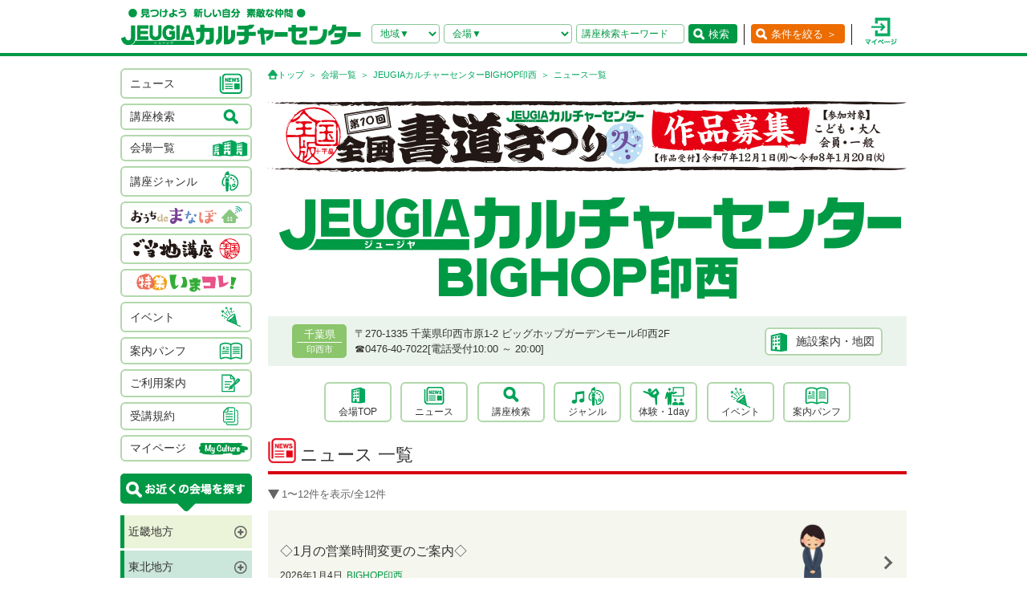

--- FILE ---
content_type: text/html; charset=UTF-8
request_url: https://culture.jeugia.co.jp/news_list_36.html?PHPSESSID=koljtovoaegssti709nhi87re5
body_size: 53655
content:
<!DOCTYPE html PUBLIC "-//W3C//DTD XHTML 1.0 Transitional//EN" "http://www.w3.org/TR/xhtml1/DTD/xhtml1-transitional.dtd">
<html xmlns="http://www.w3.org/1999/xhtml">
<head>
<meta http-equiv="Content-Type" content="text/html; charset=utf-8"/>
<!-- Google Tag Manager -->
<script>(function(w,d,s,l,i){w[l]=w[l]||[];w[l].push({'gtm.start':
new Date().getTime(),event:'gtm.js'});var f=d.getElementsByTagName(s)[0],
j=d.createElement(s),dl=l!='dataLayer'?'&l='+l:'';j.async=true;j.src=
'https://www.googletagmanager.com/gtm.js?id='+i+dl;f.parentNode.insertBefore(j,f);
})(window,document,'script','dataLayer','GTM-NBPN2GV');</script>
<!-- End Google Tag Manager -->
<title>ニュース一覧｜千葉県で習い事なら、JEUGIAカルチャーセンターBIGHOP印西（千葉県印西市）</title>
<meta name="description" content="【ニュース一覧ページ】 千葉県で習い事なら、JEUGIAカルチャーセンターBIGHOP印西（千葉県印西市）へ。アート＆クラフト・生活文化・趣味教養・ダンス・舞踊・武道・健康・美容・癒し・音楽などジャンル豊富な講座が揃っています。 趣味としても楽しみながら、真剣に取り組めることを探してみましょう。" />
<meta name="keywords" content="ニュース一覧,JEUGIAカルチャーセンターBIGHOP印西,千葉県,千葉県印西市,習い事,音楽,ダンス,資格,講座" />
<meta name="robots" content="ALL" />
<meta name="viewport" content="width=device-width, initial-scale=1.0">
<meta http-equiv="X-UA-Compatible" content="IE=EmulateIE8; IE=EmulateIE9; IE=EmulateIE10;">
<meta name="author" content="JEUGIAカルチャーセンター" />
<meta http-equiv="content-style-type" content="text/css" />
<meta http-equiv="content-script-type" content="text/javascript" />
<meta http-equiv="Pragma" content="no-cache">
<meta http-equiv="cache-control" content="no-cache, no-store">
<meta http-equiv="expires" content="-1">
<link rel="alternate" media="only screen and (max-width: 640px)" href="https://culture.jeugia.co.jp/sp/news_list_36.html?PHPSESSID=koljtovoaegssti709nhi87re5">
<link href="/renewal/css/base/reset.css" rel="stylesheet" type="text/css" media="screen" />
<link href="/css/base/ui.tabs.css" rel="stylesheet" type="text/css" media="screen" />
<link href="/renewal/css/base/main.css" rel="stylesheet" type="text/css" media="screen" />
<link href="/css/base/print.css" rel="stylesheet" type="text/css" media="print" />
<link href="/js/bxslider/jquery.bxslider.css" rel="stylesheet" type="text/css" media="screen" />
<link href="/renewal/css/hall_common.css" rel="stylesheet" type="text/css" media="screen" />
<link href="/renewal/css/news.css" rel="stylesheet" type="text/css" media="screen" />
<script src="/js/jquery.min.js" type="text/javascript"></script>
<script src="/js/pagetop.js" type="text/javascript"></script>
<script src="/js/main.js" type="text/javascript"></script>


<script type="text/javascript" src="/js/jquery-1.8.2.js"></script>
<script>
	$(function(){
		$("#genre-menu dt").on("click", function() {
			$(this).next().slideToggle();
			$(this).toggleClass("active");//追加部分
		});
	});
</script>

<script type="text/javascript" src="/js/jquery-1.8.2.js"></script>
<script src="/js/jquery.cookie.js" type="text/javascript"></script>
<script src="/js/jquery.textresizer.js" type="text/javascript"></script>
<script type="text/javascript">
var _gaq = _gaq || [];
_gaq.push(['_setAccount', 'UA-35688810-1']);
_gaq.push(['_trackPageview']);
(function() {
	var ga = document.createElement('script'); ga.type = 'text/javascript'; ga.async = true;
	ga.src = ('https:' == document.location.protocol ? 'https://ssl' : 'http://www') + '.google-analytics.com/ga.js';
	var s = document.getElementsByTagName('script')[0]; s.parentNode.insertBefore(ga, s);
})();
</script>

<script type="text/javascript">
jQuery(document).ready( function() {
  jQuery( "#textsizer a" ).textresizer({
    target: "#page",                       // 対象要素
    type: "fontSize",                        // サイズ指定方法
    sizes: [ "10px", "12px", "14px"],// フォントサイズ
    selectedIndex: 1                         // 初期表示
  });
});
</script>

<!-- ui tabs.js -->
<script type="text/javascript" src="/js/ui.core.js"></script>
<script type="text/javascript" src="/js/ui.tabs.js"></script>

<script type="text/javascript">
$(function() {
$('#ui-tab > ul').tabs({ fx: { opacity: 'toggle', duration: 'fast'  } });
});
</script>
<script src="/js/changeSearchOption.js" type="text/javascript"></script>
<script type="text/javascript">
  function print_page() {
    window.print();
  }
</script>

<!-- dropdown -->
<script type="text/javascript" src="/js/dropdown.js"></script>


<!-- renewal 追加分 -->
<script type="text/javascript">
$(function () {
  $('#js-hamburger-menu, .navigation__link, .nav__closeBtn').on('click', function () {
    $('.navigation').slideToggle(500)
    $('.hamburger-menu').toggleClass('hamburger-menu--open')
    //$('.navigation').toggleClass('navigation--open')
  });
});

/* SP検索窓 */
$(function () {
  $('#gotoSearch, .searchmodal__closeBtn').on('click', function () {
    $('#searchmodal').slideToggle(200)
    $('#gotoSearch').toggleClass('gotoSearch--open')
  });
});
/* SPで検索窓が開いている時、PCサイズにリサイズすると閉じる処理 */
$(window).on('load resize', function(){
  if ($(window).width() > 768) {
     if($('#gotoSearch').hasClass('gotoSearch--open')){
      $('#searchmodal').slideUp()
      $('#gotoSearch').removeClass('gotoSearch--open')
     }
  }
});
</script>

<script src="/js/bxslider/jquery.bxslider.min.js" type="text/javascript"></script>
<script src="/renewal/js/slider_hall.js" type="text/javascript"></script>
<script src="/js/moreBtn.js" type="text/javascript"></script>
<script>
var defaultLimit = 4;

$(document).ready(function(){
	$(".nShortTextMoreBtn").hide();
	// 表示するアイテムの最大数を設定
	var dItemCount = defaultLimit;

  // スマホのみ
　if ($(window).width() < 768) {
	$(function(){
		// 初期表示設定
		$(".nShortTextMoreBtn").hide();
		// 表示件数以下は非表示にする
		$('.nspNewsList li:nth-child(n+'+ (dItemCount + 1)  +')').addClass('is-hidden');
		$('.is-hidden').hide();

		// 表示中トータル数
		var total = $('.nspNewsList li').length;
		// 全件数が表示件数以下の場合にはもっと見るは非表示とする
		initializeMoreBtn( dItemCount, total, ".newsListSec .moreBtn.nLongTextMoreBtn" );

	})

	$(function(){
	  $(".resetMoreBtn").click(function(){
	    var target = $("#newsListTop");
	    var position = $(target).offset().top;
	    $('html,body').animate({scrollTop: position}, 300);
	    return false;
	  });
	});
  }
  
});
</script>
</head>
<body>
<!-- Google Tag Manager (noscript) -->
<noscript><iframe src=https://www.googletagmanager.com/ns.html?id=GTM-NBPN2GV
height="0" width="0" style="display:none;visibility:hidden"></iframe></noscript>
<!-- End Google Tag Manager (noscript) -->

<header id="header">
	<div class="header__inner">
		<!------------- SPメニュー --------------->
		<div class="header__menu sp">
		  <div class="hamburger-menu" id="js-hamburger-menu"><img src="/renewal/img/common/sp/h_menu_sp.png" alt="" class="menuBtn" /><img src="/renewal/img/common/sp/h_menu_close_sp.png" alt="" class="closeBtn" /></div>
		  <div class="navigation">
		    <ul class="nav">
		    	<li><a href="/news_list.html?PHPSESSID=koljtovoaegssti709nhi87re5">ニュース</a></li>
		    	<li><a href="/hall_list.html?PHPSESSID=koljtovoaegssti709nhi87re5">会場一覧</a></li>
		    	<li><a href="/lesson_searchbox.html?PHPSESSID=koljtovoaegssti709nhi87re5">講座検索</a></li>
		    	<li><a href="/lesson_genre.html?PHPSESSID=koljtovoaegssti709nhi87re5">ジャンル</a></li>
		    	<li><a href="/ouchidemanabo?PHPSESSID=koljtovoaegssti709nhi87re5">おうちdeまなぼ｜オンライン</a></li>
		    	<li><a href="/gotouchi?PHPSESSID=koljtovoaegssti709nhi87re5">ご当地講座</a></li>
		    	<li><a href="/imakore?PHPSESSID=koljtovoaegssti709nhi87re5">特集・いまコレ！</a></li>
		    	<li><a href="/event_list.html?PHPSESSID=koljtovoaegssti709nhi87re5">イベント</a></li>
		    	<li><a href="/pamphlet_list.html?PHPSESSID=koljtovoaegssti709nhi87re5">案内パンフ</a></li>
		    	<li><a href="/user_guide.html?PHPSESSID=koljtovoaegssti709nhi87re5">ご利用案内（各種）</a></li>
		    	<li><a href="/static/agreement.html?PHPSESSID=koljtovoaegssti709nhi87re5">受講規約</a></li>
		    	<li><a href="/?PHPSESSID=koljtovoaegssti709nhi87re5"><img src="/renewal/img/common/sp/h_menu_home.png" alt="" width="16" class="ico_home" />ホーム</a></li>
		    	<li class="nav__close"><a class="nav__closeBtn"><img src="/renewal/img/common/sp/h_menu_close_w_sp.png" alt="" width="25" />メニューを閉じる</a></li>
		    	<li><a href="/instructor_recruit.html?PHPSESSID=koljtovoaegssti709nhi87re5">講師募集</a></li>
		    	<li><a href="/staff_recruit.html?PHPSESSID=koljtovoaegssti709nhi87re5">求人情報</a></li>
		    </ul>
		  </div>
		</div>
		<!------------- /SPメニュー --------------->

		<h1><a href="/?PHPSESSID=koljtovoaegssti709nhi87re5"><img src="/renewal/img/common/h_logo.png" alt="見つけよう 新しい自分 素敵な仲間 JEUGIAカルチャーセンター" /></a></h1>

		<div class="header__btns">
			<!-- 検索条件（PC）-->
			<div class="search pc">
				<form action="/lesson_list.html" method="POST"><input type="hidden" name="PHPSESSID" value="koljtovoaegssti709nhi87re5" />
				    <input type="hidden" name="s_kind" value="1" />
					<div class="search__area">
						<select name="s_prefecture" id="selChgHeadPref">
		                    <option value="">地域▼</option>
    					    								                    <option value="26">京都府</option>
    								                    <option value="25">滋賀県</option>
    								                    <option value="27">大阪府</option>
    								                    <option value="28">兵庫県</option>
    								                    <option value="29">奈良県</option>
    								                    <option value="3">岩手県</option>
    								                    <option value="4">宮城県</option>
    								                    <option value="16">新潟県</option>
    								                    <option value="13">東京都</option>
    								                    <option value="14">神奈川県</option>
    								                    <option value="11">埼玉県</option>
    								                    <option value="12">千葉県</option>
    								                    <option value="23">愛知県</option>
    								                    <option value="24">三重県</option>
    								                    <option value="21">岐阜県</option>
    								                    <option value="37">香川県</option>
    								                    <option value="40">福岡県</option>
    								                    <option value="43">熊本県</option>
    								                    <option value="44">大分県</option>
    																		</select>
		                <input type="hidden" name="cate_chg_target" value="srcHeadHall" id="selChgTargetHeadPref" />
		                <input type="hidden" name="cate_chg_url" value="search_hall.html" id="selChgUrlHeadPref" />
		                <input type="hidden" name="cate_chg_param" value="36" id="selChgParamHeadPref" />
					</div>
					<div class="search__hallName">
						<select name="s_hall_name" id="srcHeadHall">
		                    <option value="">会場▼</option>
    					    																		</select>
					</div>
					<div class="search__keyword">
						<input type="text" name="s_free_word" value="" placeholder="講座検索キーワード"/>
					</div>
					<div class="search__submit">
						<button class="submitBtn" type='submit'>検索</button>
					</div>
				</form>
			</div>
			<!-- 条件を絞る（PC） -->
			<div class="detailSearch pc"><a href="https://culture.jeugia.co.jp/lesson_searchbox_36.html" class="detailSearch__btn">条件を絞る ＞</a></div>
			<!-- 検索ボタン（SP）TOPページは非表示 -->
			<div class="gotoSearch sp" id="gotoSearch" ><img src="/renewal/img/common/sp/h_searchBtn_sp.png" class="gotoMypage__btn" alt="検索" /></div>
			<!-- マイページボタン（PC/SP共通） -->
		    <div class="gotoMypage"><a href="https://myculture.jeugia.co.jp/mypage" class="gotoMypage__btn" target="_blank"><img src="/renewal/img/common/h_mypage.png" alt="マイページ" /></a></div>
		</div>
		<!--<div id="textsizer">
			<ul class="textresizer">
		   		<li><img src="/img/tit_size.gif" width="62" height="11" alt="文字サイズ" /></li>
				<li class="sm"><a href="#">小</a></li>
				<li class="mi"><a href="#">中</a></li>
				<li class="la"><a href="#">大</a></li>
			</ul>
		</div>-->

		<!-- 検索ボタン（SP）クリックで表示する吹き出し -->
		<div class="searchmodal" id="searchmodal">
					<form action="/lesson_list_36.html" method="POST"><input type="hidden" name="PHPSESSID" value="koljtovoaegssti709nhi87re5" />
						<div class="searchmodal__closeBtn"><img src="/renewal/img/common/sp/h_searchmodal_close_sp.png" alt="" width="22" ></div>
				<div class="searchmodal__title">サイト内 講座検索</div>
				<div class="searchmodal__input">
					<input type="text" name="s_free_word" placeholder="講座検索キーワードで探す" class="searchmodalInput" />
					<input type="hidden" name="s_kind" value="1" />
					<input type="image" class="submitBtn" src="/renewal/img/common/sp/h_searchmodal_search_sp.png" width="20" alt="検索">
				</div>
				<div class="searchmodal__link">
		            <a href="/lesson_searchbox.html?PHPSESSID=koljtovoaegssti709nhi87re5">
		            	<img src="/renewal/img/common/sp/h_searchmodal_arrow_sp.png" alt="" width="16" >条件を指定して講座を探す
		            </a>
        		</div>
			</form>
		</div>
	</div>
</header>


<div id="page">
<div id="contents" class="sppdb00">
	<div id="side">
		    <div class="categoryList">
				<ul>
					<li><a href="/news_list.html?PHPSESSID=koljtovoaegssti709nhi87re5"><span>ニュース</span><span><img src="/renewal/img/common/side_ico01.png" alt="" /></span></a></li>
					<li><a href="/lesson_searchbox.html?PHPSESSID=koljtovoaegssti709nhi87re5"><span>講座検索</span><span><img src="/renewal/img/common/side_ico02.png" alt="" /></span></a></li>
					<li><a href="/hall_list.html?PHPSESSID=koljtovoaegssti709nhi87re5"><span>会場一覧</span><span><img src="/renewal/img/common/side_ico03.png" alt="" /></span></a></li>
					<li><a href="/lesson_genre.html?PHPSESSID=koljtovoaegssti709nhi87re5"><span>講座ジャンル</span><span><img src="/renewal/img/common/side_ico04.png" alt="" /></span></a></li>
					<li><a href="/ouchidemanabo?PHPSESSID=koljtovoaegssti709nhi87re5"class="cat_logo"><img src="/renewal/img/common/side_logo01.png" alt="おうちdeまなぼ" /></a></li>
					<li><a href="/gotouchi?PHPSESSID=koljtovoaegssti709nhi87re5"class="cat_logo"><img src="/renewal/img/common/side_logo02.png" alt="ご当地講座" /></a></li>
					<li><a href="/imakore?PHPSESSID=koljtovoaegssti709nhi87re5"class="cat_logo"><img src="/renewal/img/common/side_logo03.png" alt="特集 いまコレ！" /></a></li>
					<li><a href="/event_list.html?PHPSESSID=koljtovoaegssti709nhi87re5"><span>イベント</span><span><img src="/renewal/img/common/side_ico05.png" alt="" /></span></a></li>
					<li><a href="/pamphlet_list.html?PHPSESSID=koljtovoaegssti709nhi87re5"><span>案内パンフ</span><span><img src="/renewal/img/common/side_ico06.png" alt="" /></span></a></li>
					<li><a href="/user_guide.html?PHPSESSID=koljtovoaegssti709nhi87re5"><span>ご利用案内</span><span><img src="/renewal/img/common/side_ico07.png" alt="" /></span></a></li>
					<li><a href="/static/agreement.html?PHPSESSID=koljtovoaegssti709nhi87re5"><span>受講規約</span><span><img src="/renewal/img/common/side_ico08.png" alt="" /></span></a></li>
					<li><a href="https://myculture.jeugia.co.jp/mypage"><span>マイページ</span><span><img src="/renewal/img/common/side_ico09.png" alt="" /></span></a></li>
				</ul>
			</div>
			
			<div class="areaList">
				<div class="areaList__title"><img src="/renewal/img/common/areaList_title.png" alt="お近くの会場を探す" /></div>
				<ul class="accordion">
    	    					<li><p class="area">近畿地方</p>
						<ul>
	        	            							<li>
								<p class="pref">京都府</p>
								<ul>
	                									<li><a href="/hall_top_1.html?PHPSESSID=koljtovoaegssti709nhi87re5" class="hall">・JEUGIAフォーラム京都御所南</a></li>
	                									<li><a href="/hall_top_3.html?PHPSESSID=koljtovoaegssti709nhi87re5" class="hall">・ファミリーカレッジ</a></li>
	                									<li><a href="/hall_top_8.html?PHPSESSID=koljtovoaegssti709nhi87re5" class="hall">・イオンモール京都五条</a></li>
	                									<li><a href="/hall_top_2.html?PHPSESSID=koljtovoaegssti709nhi87re5" class="hall">・カルチャー京都 de Basic.</a></li>
	                									<li><a href="/hall_top_5.html?PHPSESSID=koljtovoaegssti709nhi87re5" class="hall">・イオン京都洛南</a></li>
	                									<li><a href="/hall_top_6.html?PHPSESSID=koljtovoaegssti709nhi87re5" class="hall">・MOMOテラス</a></li>
	                									<li><a href="/hall_top_7.html?PHPSESSID=koljtovoaegssti709nhi87re5" class="hall">・西友山科</a></li>
	                									<li><a href="/hall_top_9.html?PHPSESSID=koljtovoaegssti709nhi87re5" class="hall">・アル・プラザ城陽</a></li>
	                									<li><a href="/hall_top_10.html?PHPSESSID=koljtovoaegssti709nhi87re5" class="hall">・イオンモール高の原</a></li>
	                									<li><a href="/hall_top_11.html?PHPSESSID=koljtovoaegssti709nhi87re5" class="hall">・アル・プラザ宇治東</a></li>
	                									<li><a href="/hall_top_68.html?PHPSESSID=koljtovoaegssti709nhi87re5" class="hall">・松井山手</a></li>
	                									<li><a href="/hall_top_70.html?PHPSESSID=koljtovoaegssti709nhi87re5" class="hall">・洛北阪急スクエア</a></li>
	                								</ul>
							</li>
	            	        	            							<li>
								<p class="pref">滋賀県</p>
								<ul>
	                									<li><a href="/hall_top_12.html?PHPSESSID=koljtovoaegssti709nhi87re5" class="hall">・くさつ平和堂</a></li>
	                									<li><a href="/hall_top_13.html?PHPSESSID=koljtovoaegssti709nhi87re5" class="hall">・大津テラス</a></li>
	                									<li><a href="/hall_top_14.html?PHPSESSID=koljtovoaegssti709nhi87re5" class="hall">・アル・プラザ瀬田</a></li>
	                									<li><a href="/hall_top_16.html?PHPSESSID=koljtovoaegssti709nhi87re5" class="hall">・イオンモール草津</a></li>
	                								</ul>
							</li>
	            	        	            							<li>
								<p class="pref">大阪府</p>
								<ul>
	                									<li><a href="/hall_top_19.html?PHPSESSID=koljtovoaegssti709nhi87re5" class="hall">・イオンモール堺北花田</a></li>
	                									<li><a href="/hall_top_20.html?PHPSESSID=koljtovoaegssti709nhi87re5" class="hall">・イオンモールりんくう泉南</a></li>
	                									<li><a href="/hall_top_21.html?PHPSESSID=koljtovoaegssti709nhi87re5" class="hall">・光明池</a></li>
	                									<li><a href="/hall_top_22.html?PHPSESSID=koljtovoaegssti709nhi87re5" class="hall">・アゼリアカルチャーカレッジ［提携会場］</a></li>
	                									<li><a href="/hall_top_17.html?PHPSESSID=koljtovoaegssti709nhi87re5" class="hall">・イオンタウン豊中緑丘</a></li>
	                									<li><a href="/hall_top_65.html?PHPSESSID=koljtovoaegssti709nhi87re5" class="hall">・堺東(仮称)</a></li>
	                								</ul>
							</li>
	            	        	            							<li>
								<p class="pref">兵庫県</p>
								<ul>
	                									<li><a href="/hall_top_24.html?PHPSESSID=koljtovoaegssti709nhi87re5" class="hall">・イオンモール伊丹昆陽</a></li>
	                									<li><a href="/hall_top_23.html?PHPSESSID=koljtovoaegssti709nhi87re5" class="hall">・ららぽーと甲子園</a></li>
	                								</ul>
							</li>
	            	        	            							<li>
								<p class="pref">奈良県</p>
								<ul>
	                									<li><a href="/hall_top_25.html?PHPSESSID=koljtovoaegssti709nhi87re5" class="hall">・イオンモール橿原</a></li>
	                								</ul>
							</li>
	            	        	            	        						</ul>
					</li>
	    		    					<li><p class="area">東北地方</p>
						<ul>
	        	            	        	            	        	            							<li>
								<p class="pref">岩手県</p>
								<ul>
	                									<li><a href="/hall_top_43.html?PHPSESSID=koljtovoaegssti709nhi87re5" class="hall">・イオンモール盛岡南</a></li>
	                								</ul>
							</li>
	            	        	            							<li>
								<p class="pref">宮城県</p>
								<ul>
	                									<li><a href="/hall_top_44.html?PHPSESSID=koljtovoaegssti709nhi87re5" class="hall">・イオンモール石巻</a></li>
	                								</ul>
							</li>
	            	        	            	        	            	        	            	        						</ul>
					</li>
	    		    					<li><p class="area">北陸・甲信越地方</p>
						<ul>
	        	            							<li>
								<p class="pref">新潟県</p>
								<ul>
	                									<li><a href="/hall_top_42.html?PHPSESSID=koljtovoaegssti709nhi87re5" class="hall">・イオンモール新潟亀田インター</a></li>
	                								</ul>
							</li>
	            	        	            	        	            	        	            	        	            	        	            	        						</ul>
					</li>
	    		    					<li><p class="area">関東地方</p>
						<ul>
	        	            							<li>
								<p class="pref">東京都</p>
								<ul>
	                									<li><a href="/hall_top_33.html?PHPSESSID=koljtovoaegssti709nhi87re5" class="hall">・多摩センター</a></li>
	                									<li><a href="/hall_top_34.html?PHPSESSID=koljtovoaegssti709nhi87re5" class="hall">・イオンモールむさし村山</a></li>
	                									<li><a href="/hall_top_63.html?PHPSESSID=koljtovoaegssti709nhi87re5" class="hall">・ららぽーと立川立飛</a></li>
	                								</ul>
							</li>
	            	        	            							<li>
								<p class="pref">神奈川県</p>
								<ul>
	                									<li><a href="/hall_top_40.html?PHPSESSID=koljtovoaegssti709nhi87re5" class="hall">・テラスモール湘南</a></li>
	                								</ul>
							</li>
	            	        	            							<li>
								<p class="pref">埼玉県</p>
								<ul>
	                									<li><a href="/hall_top_38.html?PHPSESSID=koljtovoaegssti709nhi87re5" class="hall">・イオンモール羽生</a></li>
	                									<li><a href="/hall_top_39.html?PHPSESSID=koljtovoaegssti709nhi87re5" class="hall">・イオンレイクタウン</a></li>
	                									<li><a href="/hall_top_62.html?PHPSESSID=koljtovoaegssti709nhi87re5" class="hall">・ららぽーと富士見</a></li>
	                								</ul>
							</li>
	            	        	            							<li>
								<p class="pref">千葉県</p>
								<ul>
	                									<li><a href="/hall_top_37.html?PHPSESSID=koljtovoaegssti709nhi87re5" class="hall">・イオンモール八千代緑が丘</a></li>
	                									<li><a href="/hall_top_36.html?PHPSESSID=koljtovoaegssti709nhi87re5" class="hall">・BIGHOP印西</a></li>
	                								</ul>
							</li>
	            	        	            	        	            	        	            	        						</ul>
					</li>
	    		    					<li><p class="area">東海地方</p>
						<ul>
	        	            							<li>
								<p class="pref">愛知県</p>
								<ul>
	                									<li><a href="/hall_top_26.html?PHPSESSID=koljtovoaegssti709nhi87re5" class="hall">・イオンタウン有松</a></li>
	                									<li><a href="/hall_top_29.html?PHPSESSID=koljtovoaegssti709nhi87re5" class="hall">・リソラ大府</a></li>
	                								</ul>
							</li>
	            	        	            							<li>
								<p class="pref">三重県</p>
								<ul>
	                									<li><a href="/hall_top_59.html?PHPSESSID=koljtovoaegssti709nhi87re5" class="hall">・桑名</a></li>
	                								</ul>
							</li>
	            	        	            							<li>
								<p class="pref">岐阜県</p>
								<ul>
	                									<li><a href="/hall_top_32.html?PHPSESSID=koljtovoaegssti709nhi87re5" class="hall">・アクアウォーク大垣</a></li>
	                								</ul>
							</li>
	            	        	            	        						</ul>
					</li>
	    		    		    					<li><p class="area">四国地方</p>
						<ul>
	        	            	        	            							<li>
								<p class="pref">香川県</p>
								<ul>
	                									<li><a href="/hall_top_46.html?PHPSESSID=koljtovoaegssti709nhi87re5" class="hall">・高松</a></li>
	                								</ul>
							</li>
	            	        	            	        	            	        						</ul>
					</li>
	    		    					<li><p class="area">九州地方</p>
						<ul>
	        	            							<li>
								<p class="pref">福岡県</p>
								<ul>
	                									<li><a href="/hall_top_54.html?PHPSESSID=koljtovoaegssti709nhi87re5" class="hall">・イオンモール香椎浜</a></li>
	                									<li><a href="/hall_top_55.html?PHPSESSID=koljtovoaegssti709nhi87re5" class="hall">・木の葉モール橋本</a></li>
	                									<li><a href="/hall_top_49.html?PHPSESSID=koljtovoaegssti709nhi87re5" class="hall">・イオン福岡東</a></li>
	                									<li><a href="/hall_top_52.html?PHPSESSID=koljtovoaegssti709nhi87re5" class="hall">・イオンモール八幡東</a></li>
	                									<li><a href="/hall_top_51.html?PHPSESSID=koljtovoaegssti709nhi87re5" class="hall">・サンリブシティ小倉</a></li>
	                								</ul>
							</li>
	            	        	            	        	            	        	            							<li>
								<p class="pref">熊本県</p>
								<ul>
	                									<li><a href="/hall_top_56.html?PHPSESSID=koljtovoaegssti709nhi87re5" class="hall">・イオンモール熊本</a></li>
	                								</ul>
							</li>
	            	        	            	        	            	        	            	        	            	        						</ul>
					</li>
	    					</ul>
			</div>

			<div class="mob">
				<p class="qcode"><img src="https://api.qrserver.com/v1/create-qr-code/?size=140x140&data=https%3A%2F%2Fculture.jeugia.co.jp%2Fnews_list_36.html%3FPHPSESSID%3Dkoljtovoaegssti709nhi87re5" width="108" height="108" alt="モバイル版はこちら" /></p>
				<p>QRコードをケータイのカメラで読み取って、携帯電話やスマートフォン版のページにアクセス!!いつでもどこでもチェックできます。</p>
			</div>

			<div class="infoList">
				<div class="info__btn info__btn--01"><a href="https://culture.jeugia.co.jp/instructor_recruit.html"><span><img src="/renewal/img/common/side_ico10.png" alt="" /></span><span>講師募集</a></span></div>
				<div class="info__btn info__btn--02"><a href="https://culture.jeugia.co.jp/staff_recruit.html"><span><img src="/renewal/img/common/side_ico11.png" alt="" /></span><span>求人情報</span></a></div>
			</div>

			<div class="bnrList">
				<ul>
					<li><a href="https://x.com/Jeugiaculture?t=wfCTml96x8e_wd-zadcQ4Q&s=01" target="_blank"><img src="/img/banner/pc_bnr_jeugiaculture_x.jpg" alt="JEUGIAカルチャーセンター公式『X』" /></a></li>
					<li><a href="https://www.instagram.com/jeugiaculture?igshid=MTNiYzNiMzkwZA==" target="_blank"><img src="/img/banner/pc_bnr_jeugiaculture_insta.jpg" alt="JEUGIAカルチャーセンター公式『Instagram』" /></a></li>
					<li><a href="https://www.instagram.com/jeugia_gotouchi?igshid=OGQ5ZDc2ODk2ZA==" target="_blank"><img src="/img/banner/pc_bnr_gotouchi_insta.jpg" alt="ご当地講座　公式『Instagram』" /></a></li>
					<li><a href="https://www.instagram.com/petit_culture?igshid=MTNiYzNiMzkwZA==" target="_blank"><img src="/img/banner/pc_bnr_petitcul_insta.jpg" alt="プチカル　公式『Instagram』" /></a></li>
					<li><a href="https://www.facebook.com/profile.php?id=100080285427228" target="_blank"><img src="/img/banner/pc_bnr_gotouchi_fb.jpg" alt="ご当地講座　公式『facebook』" /></a></li>
					<li><a href="https://www.jeugia.co.jp/kodomohyougen/" target="_blank"><img src="/img/banner/pc_bnr_kodomohyougen.jpg" alt="JEUGIAこども表現教室" /></a></li>
					<li><a href="https://shop.jeugia.co.jp/" target="_blank"><img src="/img/banner/pc_bnr_onlineshop.jpg" alt="JEUGIAオンラインショップ" /></a></li>
					<li><a href="https://forum.jeugia.co.jp/" target="_blank"><img src="/img/banner/pc_bnr_gosyominami.jpg" alt="JEUGIAフォーラム京都御所南" /></a></li>
					<li><a href="https://www.jeugia.co.jp/ongakuin/" target="_blank"><img src="/img/banner/pc_bnr_ongakuin.jpg" alt="京都音楽院" /></a></li>
					<li><a href="https://www.jeugia.co.jp/kicmt/" target="_blank"><img src="/img/banner/pc_bnr_ongakuryouhou.jpg" alt="京都国際音楽療法センター" /></a></li>
				</ul>
			</div>
	</div>

	<div id="area" class="newsListPage">
		<p class="pan">
			<a href="./?PHPSESSID=koljtovoaegssti709nhi87re5" class="pan__gotoTop">トップ</a>
			<a href="/hall_list.html?PHPSESSID=koljtovoaegssti709nhi87re5">会場一覧</a>
			<a href="/hall_top_36.html?PHPSESSID=koljtovoaegssti709nhi87re5">JEUGIAカルチャーセンターBIGHOP印西</a>
			ニュース一覧
		</p>

	<!-- ヘッダースライダー  -->
<div class="headerSlider pc">
    <ul class="onlyOneSlide">
        <li><a href="https://culture.jeugia.co.jp/imakore/syodoumatsuri-10th.html">
      <p class="mainSlider__img"><img src="/img/photo/pc/banner_image/w796h90/0/6916972d5dc6e.jpg" alt="" /></p>
    </a></li>
      </ul>
  </div>

			<div class="hallHeader">
			<h3 class="hallName">
				<a href="https://culture.jeugia.co.jp/hall_top_36.html">
					<img src="/img/photo/pc/hall_logo/w796h130/36/659aa2f4e340d.jpg" alt="JEUGIAカルチャーセンターBIGHOP印西" />
					<!-- ご当地講座ロゴ -->
<!--
					<img src="/renewal/img/hall/gotouchi_logo.png" alt="ご当地講座"  />
-->
				</a>
			</h3>

			<div class="hallBase pc">
				<div class="hallBase__info">
					<div class="area">
						<div class="pref">千葉県</div>
						<div class="city">印西市</div>
					</div>
					<div class="detail">
						<div class="adress">
		                    〒270-1335
		                    千葉県印西市原1-2 ビッグホップガーデンモール印西2F
		                </div>
						<div class="tel">
		                    ☎︎0476-40-7022[電話受付10:00 ～ 20:00]
		                </div>
					</div>
				</div>
				<div class="hallBase__map">
					<div class="mapBtn"><a href="hall_information_36.html?PHPSESSID=koljtovoaegssti709nhi87re5#information">施設案内・地図</a></div>
				</div>
			</div>
		</div>


			<div class="hallMenu pc">
			<ul>
				<li><a href="/hall_top_36.html?PHPSESSID=koljtovoaegssti709nhi87re5">会場TOP</a></li>
				<li><a href="/news_list_36.html?PHPSESSID=koljtovoaegssti709nhi87re5">ニュース</a></li>
				<li><a href="/lesson_searchbox_36.html?PHPSESSID=koljtovoaegssti709nhi87re5">講座検索</a></li>
				<li><a href="/lesson_genre_36.html?PHPSESSID=koljtovoaegssti709nhi87re5">ジャンル</a></li>
				<li><a href="/lesson_experience_36.html?PHPSESSID=koljtovoaegssti709nhi87re5">体験・1day</a></li>
				<li><a href="/event_list_36.html?PHPSESSID=koljtovoaegssti709nhi87re5">イベント</a></li>
				<li><a href="/pamphlet_list_36.html?PHPSESSID=koljtovoaegssti709nhi87re5">案内パンフ</a></li>
			</ul>
		</div>

	
		<a id="newsListTop"></a>
		<h3 class="pageTitle pageTitle--hall">
			<img src="/renewal/img/news/ico_news.png" alt="" class="pc" ><img src="/renewal/img/news/ico_news_w.png" alt="" class="sp" >ニュース 一覧
	
		</h3>
		
		<div class="newsListSec">
			<div class="newsList__count pc"><span class="show">1〜12件を表示</span>/全12件</div>	
			<ul class="newsList pc">
								<li class="newsItem">
										<a href="/news_detail_36-17144.html?PHPSESSID=koljtovoaegssti709nhi87re5">
											<div class="newsItem__cont">
							<div class="newsItem__title">
								◇1月の営業時間変更のご案内◇
							</div>
							<div class="newsItem__meta">
								<div class="date">2026年1月4日</div>
								<div class="hall hall--02">BIGHOP印西</div>
																							</div>
						</div>
						<div class="newsItem__img">
							<img src="/img/photo/pc/news_image1/w640h480/36/690569527aad6.png" alt="" >
						</div>
					</a>
				</li>
								<li class="newsItem">
										<a href="/news_detail_36-17868.html?PHPSESSID=koljtovoaegssti709nhi87re5">
											<div class="newsItem__cont">
							<div class="newsItem__title">
								にゃんカル～JEUGIA猫まつり～
							</div>
							<div class="newsItem__meta">
								<div class="date">2025年12月27日</div>
								<div class="hall hall--02">BIGHOP印西</div>
																							</div>
						</div>
						<div class="newsItem__img">
							<img src="/img/photo/pc/news_image1/w640h480/36/694f4d547ad38.png" alt="" >
						</div>
					</a>
				</li>
								<li class="newsItem">
										<a href="/news_detail_36-17852.html?PHPSESSID=koljtovoaegssti709nhi87re5">
											<div class="newsItem__cont">
							<div class="newsItem__title">
								運動不足解消！卓球クラブ 体験募集中！
							</div>
							<div class="newsItem__meta">
								<div class="date">2025年12月23日</div>
								<div class="hall hall--02">BIGHOP印西</div>
																							</div>
						</div>
						<div class="newsItem__img">
							<img src="/img/photo/pc/news_image1/w640h480/36/694a363ef3534.jpg" alt="" >
						</div>
					</a>
				</li>
								<li class="newsItem">
										<a href="/news_detail_36-17798.html?PHPSESSID=koljtovoaegssti709nhi87re5">
											<div class="newsItem__cont">
							<div class="newsItem__title">
								JEUGIAオンラインストア特別キャンペーンのご案内
							</div>
							<div class="newsItem__meta">
								<div class="date">2025年12月8日</div>
								<div class="hall hall--02">BIGHOP印西</div>
																							</div>
						</div>
						<div class="newsItem__img">
							<img src="/img/photo/pc/news_image1/w640h480/36/693695555af12.jpg" alt="" >
						</div>
					</a>
				</li>
								<li class="newsItem">
										<a href="/news_detail_36-15653.html?PHPSESSID=koljtovoaegssti709nhi87re5">
											<div class="newsItem__cont">
							<div class="newsItem__title">
								『NEW講座・おススメ講座』体験募集中！
							</div>
							<div class="newsItem__meta">
								<div class="date">2025年11月26日</div>
								<div class="hall hall--02">BIGHOP印西</div>
																							</div>
						</div>
						<div class="newsItem__img">
							<img src="/img/photo/pc/news_image1/w640h480/36/69269b0f88c2e.jpg" alt="" >
						</div>
					</a>
				</li>
								<li class="newsItem">
										<a href="/news_detail_36-13281.html?PHPSESSID=koljtovoaegssti709nhi87re5">
											<div class="newsItem__cont">
							<div class="newsItem__title">
								1日で取得できる！「整理収納アドバイザー2級講座」「ジュニア2級講座」のご案内
							</div>
							<div class="newsItem__meta">
								<div class="date">2025年11月19日</div>
								<div class="hall hall--02">BIGHOP印西</div>
																							</div>
						</div>
						<div class="newsItem__img">
							<img src="/img/photo/pc/news_image1/w640h480/36/6757fdd23c92e.jpg" alt="" >
						</div>
					</a>
				</li>
								<li class="newsItem">
										<a href="/news_detail_36-17516.html?PHPSESSID=koljtovoaegssti709nhi87re5">
											<div class="newsItem__cont">
							<div class="newsItem__title">
								みんなの囲碁くらぶ、始まりました！
							</div>
							<div class="newsItem__meta">
								<div class="date">2025年10月18日</div>
								<div class="hall hall--02">BIGHOP印西</div>
																							</div>
						</div>
						<div class="newsItem__img">
							<img src="/img/photo/pc/news_image1/w640h480/36/68f3141a198b5.jpg" alt="" >
						</div>
					</a>
				</li>
								<li class="newsItem">
										<a href="/news_detail_36-17412.html?PHPSESSID=koljtovoaegssti709nhi87re5">
											<div class="newsItem__cont">
							<div class="newsItem__title">
								Let’Dance★K-POP＆アイドル  ☆開講決定‼☆
							</div>
							<div class="newsItem__meta">
								<div class="date">2025年9月16日</div>
								<div class="hall hall--02">BIGHOP印西</div>
																							</div>
						</div>
						<div class="newsItem__img">
							<img src="/img/photo/pc/news_image1/w640h480/36/68c9284cee030.jpeg" alt="" >
						</div>
					</a>
				</li>
								<li class="newsItem">
										<a href="/news_detail_36-17349.html?PHPSESSID=koljtovoaegssti709nhi87re5">
											<div class="newsItem__cont">
							<div class="newsItem__title">
								秋の講座案内チラシを発行しました♪
							</div>
							<div class="newsItem__meta">
								<div class="date">2025年9月3日</div>
								<div class="hall hall--02">BIGHOP印西</div>
																							</div>
						</div>
						<div class="newsItem__img">
							<img src="/img/photo/pc/news_image1/w640h480/36/68b7906a650e1.png" alt="" >
						</div>
					</a>
				</li>
								<li class="newsItem">
										<a href="/news_detail_36-11298.html?PHPSESSID=koljtovoaegssti709nhi87re5">
											<div class="newsItem__cont">
							<div class="newsItem__title">
								《受講生の皆さまへ》「My Culture」ご登録のお願い
							</div>
							<div class="newsItem__meta">
								<div class="date">2025年6月23日</div>
								<div class="hall hall--02">BIGHOP印西</div>
																							</div>
						</div>
						<div class="newsItem__img">
							<img src="/img/photo/pc/news_image1/w640h480/36/6621d002bcf78.jpg" alt="" >
						</div>
					</a>
				</li>
								<li class="newsItem">
										<a href="/news_detail_36-15876.html?PHPSESSID=koljtovoaegssti709nhi87re5">
											<div class="newsItem__cont">
							<div class="newsItem__title">
								当教室の受講生が受賞しました！
							</div>
							<div class="newsItem__meta">
								<div class="date">2024年12月3日</div>
								<div class="hall hall--02">BIGHOP印西</div>
																							</div>
						</div>
						<div class="newsItem__img">
							<img src="/img/photo/pc/news_image1/w640h480/36/674ebe7397f1c.JPG" alt="" >
						</div>
					</a>
				</li>
								<li class="newsItem">
										<a href="/news_detail_36-14916.html?PHPSESSID=koljtovoaegssti709nhi87re5">
											<div class="newsItem__cont">
							<div class="newsItem__title">
								★シニア割★入会金が６５歳～半額♪７０歳～無料！！
							</div>
							<div class="newsItem__meta">
								<div class="date">2024年6月21日</div>
								<div class="hall hall--02">BIGHOP印西</div>
																							</div>
						</div>
						<div class="newsItem__img">
							<img src="/img/photo/pc/news_image1/w640h480/36/668f61092bc01.png" alt="" >
						</div>
					</a>
				</li>
							</ul>
			<ul class="nspNewsList sp">
								<li class="newsItem">
										<a href="/news_detail_36-17144.html?PHPSESSID=koljtovoaegssti709nhi87re5">
											<div class="newsItem__cont">
							<div class="newsItem__hall newsItem__hall--02">BIGHOP印西</div>
							<div class="newsItem__title">
								◇1月の営業時間変更のご案内◇
							</div>
							<div class="newsItem__meta">
								<div class="date">2026年1月4日</div>
																							</div>
						</div>
						<div class="newsItem__img">
							<img src="/img/photo/pc/news_image1/w640h480/36/690569527aad6.png" alt="" >
						</div>
					</a>
				</li>
								<li class="newsItem">
										<a href="/news_detail_36-17868.html?PHPSESSID=koljtovoaegssti709nhi87re5">
											<div class="newsItem__cont">
							<div class="newsItem__hall newsItem__hall--02">BIGHOP印西</div>
							<div class="newsItem__title">
								にゃんカル～JEUGIA猫まつり～
							</div>
							<div class="newsItem__meta">
								<div class="date">2025年12月27日</div>
																							</div>
						</div>
						<div class="newsItem__img">
							<img src="/img/photo/pc/news_image1/w640h480/36/694f4d547ad38.png" alt="" >
						</div>
					</a>
				</li>
								<li class="newsItem">
										<a href="/news_detail_36-17852.html?PHPSESSID=koljtovoaegssti709nhi87re5">
											<div class="newsItem__cont">
							<div class="newsItem__hall newsItem__hall--02">BIGHOP印西</div>
							<div class="newsItem__title">
								運動不足解消！卓球クラブ 体験募集中！
							</div>
							<div class="newsItem__meta">
								<div class="date">2025年12月23日</div>
																							</div>
						</div>
						<div class="newsItem__img">
							<img src="/img/photo/pc/news_image1/w640h480/36/694a363ef3534.jpg" alt="" >
						</div>
					</a>
				</li>
								<li class="newsItem">
										<a href="/news_detail_36-17798.html?PHPSESSID=koljtovoaegssti709nhi87re5">
											<div class="newsItem__cont">
							<div class="newsItem__hall newsItem__hall--02">BIGHOP印西</div>
							<div class="newsItem__title">
								JEUGIAオンラインストア特別キャンペーンのご案内
							</div>
							<div class="newsItem__meta">
								<div class="date">2025年12月8日</div>
																							</div>
						</div>
						<div class="newsItem__img">
							<img src="/img/photo/pc/news_image1/w640h480/36/693695555af12.jpg" alt="" >
						</div>
					</a>
				</li>
								<li class="newsItem">
										<a href="/news_detail_36-15653.html?PHPSESSID=koljtovoaegssti709nhi87re5">
											<div class="newsItem__cont">
							<div class="newsItem__hall newsItem__hall--02">BIGHOP印西</div>
							<div class="newsItem__title">
								『NEW講座・おススメ講座』体験募集中！
							</div>
							<div class="newsItem__meta">
								<div class="date">2025年11月26日</div>
																							</div>
						</div>
						<div class="newsItem__img">
							<img src="/img/photo/pc/news_image1/w640h480/36/69269b0f88c2e.jpg" alt="" >
						</div>
					</a>
				</li>
								<li class="newsItem">
										<a href="/news_detail_36-13281.html?PHPSESSID=koljtovoaegssti709nhi87re5">
											<div class="newsItem__cont">
							<div class="newsItem__hall newsItem__hall--02">BIGHOP印西</div>
							<div class="newsItem__title">
								1日で取得できる！「整理収納アドバイザー2級講座」「ジュニア2級講座」のご案内
							</div>
							<div class="newsItem__meta">
								<div class="date">2025年11月19日</div>
																							</div>
						</div>
						<div class="newsItem__img">
							<img src="/img/photo/pc/news_image1/w640h480/36/6757fdd23c92e.jpg" alt="" >
						</div>
					</a>
				</li>
								<li class="newsItem">
										<a href="/news_detail_36-17516.html?PHPSESSID=koljtovoaegssti709nhi87re5">
											<div class="newsItem__cont">
							<div class="newsItem__hall newsItem__hall--02">BIGHOP印西</div>
							<div class="newsItem__title">
								みんなの囲碁くらぶ、始まりました！
							</div>
							<div class="newsItem__meta">
								<div class="date">2025年10月18日</div>
																							</div>
						</div>
						<div class="newsItem__img">
							<img src="/img/photo/pc/news_image1/w640h480/36/68f3141a198b5.jpg" alt="" >
						</div>
					</a>
				</li>
								<li class="newsItem">
										<a href="/news_detail_36-17412.html?PHPSESSID=koljtovoaegssti709nhi87re5">
											<div class="newsItem__cont">
							<div class="newsItem__hall newsItem__hall--02">BIGHOP印西</div>
							<div class="newsItem__title">
								Let’Dance★K-POP＆アイドル  ☆開講決定‼☆
							</div>
							<div class="newsItem__meta">
								<div class="date">2025年9月16日</div>
																							</div>
						</div>
						<div class="newsItem__img">
							<img src="/img/photo/pc/news_image1/w640h480/36/68c9284cee030.jpeg" alt="" >
						</div>
					</a>
				</li>
								<li class="newsItem">
										<a href="/news_detail_36-17349.html?PHPSESSID=koljtovoaegssti709nhi87re5">
											<div class="newsItem__cont">
							<div class="newsItem__hall newsItem__hall--02">BIGHOP印西</div>
							<div class="newsItem__title">
								秋の講座案内チラシを発行しました♪
							</div>
							<div class="newsItem__meta">
								<div class="date">2025年9月3日</div>
																							</div>
						</div>
						<div class="newsItem__img">
							<img src="/img/photo/pc/news_image1/w640h480/36/68b7906a650e1.png" alt="" >
						</div>
					</a>
				</li>
								<li class="newsItem">
										<a href="/news_detail_36-11298.html?PHPSESSID=koljtovoaegssti709nhi87re5">
											<div class="newsItem__cont">
							<div class="newsItem__hall newsItem__hall--02">BIGHOP印西</div>
							<div class="newsItem__title">
								《受講生の皆さまへ》「My Culture」ご登録のお願い
							</div>
							<div class="newsItem__meta">
								<div class="date">2025年6月23日</div>
																							</div>
						</div>
						<div class="newsItem__img">
							<img src="/img/photo/pc/news_image1/w640h480/36/6621d002bcf78.jpg" alt="" >
						</div>
					</a>
				</li>
								<li class="newsItem">
										<a href="/news_detail_36-15876.html?PHPSESSID=koljtovoaegssti709nhi87re5">
											<div class="newsItem__cont">
							<div class="newsItem__hall newsItem__hall--02">BIGHOP印西</div>
							<div class="newsItem__title">
								当教室の受講生が受賞しました！
							</div>
							<div class="newsItem__meta">
								<div class="date">2024年12月3日</div>
																							</div>
						</div>
						<div class="newsItem__img">
							<img src="/img/photo/pc/news_image1/w640h480/36/674ebe7397f1c.JPG" alt="" >
						</div>
					</a>
				</li>
								<li class="newsItem">
										<a href="/news_detail_36-14916.html?PHPSESSID=koljtovoaegssti709nhi87re5">
											<div class="newsItem__cont">
							<div class="newsItem__hall newsItem__hall--02">BIGHOP印西</div>
							<div class="newsItem__title">
								★シニア割★入会金が６５歳～半額♪７０歳～無料！！
							</div>
							<div class="newsItem__meta">
								<div class="date">2024年6月21日</div>
																							</div>
						</div>
						<div class="newsItem__img">
							<img src="/img/photo/pc/news_image1/w640h480/36/668f61092bc01.png" alt="" >
						</div>
					</a>
				</li>
							</ul>


			<!--------- ページャー（PCのみ表示）  --------->
					<div class="pager-bottom pc">
						<ul>
																					    													<li><a href="#" class="ac">1</a></li>
    																																	</ul>
					</div>


			<!--------- もっと見るボタン（SPのみ表示）  --------->
			<div class="sp">
				<!-- もっと見るボタンのみ -->
	            <div class="btnStyle01 moreBtn nLongTextMoreBtn" onclick="moreBtn(20, '.nspNewsList')">もっと見る<span class="plus"></span></div>
	            <!-- もっと見るボタン・閉じるボタン -->
	            <div class="newsBtns">
	                <div class="btnStyle01 moreBtn nShortTextMoreBtn" onclick="moreBtn(20, '.nspNewsList')">もっと見る<span class="plus"></span></div>
	                <div class="btnStyle01 btnStyle01--close_m closeMoreBtn" onclick="closeBtn(20, '.nspNewsList')" >とじる<span class="minus"></span></div>
	            </div>
	            <!-- もとに戻すボタン -->
	            <div class="btnStyle01 btnStyle01--close resetMoreBtn" onclick="resetBtn(20, '.nspNewsList')" >もとに戻す</div>
	        </div>

		</div>
					

		<div class="gotoTop">
	        <a href="#">ページTOP</a>
	    </div>
				<p class="pan pan--bottom sp">
			<a href="/?PHPSESSID=koljtovoaegssti709nhi87re5" class="pan__gotoTop">トップ</a>
			<a href="/hall_list.html?PHPSESSID=koljtovoaegssti709nhi87re5">会場一覧</a>
			<a href="/hall_top_36.html?PHPSESSID=koljtovoaegssti709nhi87re5">JEUGIAカルチャーセンターBIGHOP印西</a>
			ニュース一覧
		</p>
		<script>
$(document).ready(function(){
  $('.bxslider_bnr').bxSlider({
      auto: true,
      controls: false,
      slideMargin: 0,
      pager: true,
  });

});
</script>
<!-- バナースライダー（SPのみ表示）  -->
    <div class="bnr__slider btm_margin sp">
        <ul class="onlyOneSlide">
            <li><a href="https://culture.jeugia.co.jp/imakore/syodoumatsuri-10th.html"><img src="/img/photo/pc/banner_image/w796h90/0/6916972d5dc6e.jpg" alt="" /></a></li>
          </ul>
      </div>

	<!--------- 会場情報（SPのみ表示）  --------->
    <div class="spHallInfo sp">
      <div class="spHallInfo__name">JEUGIAカルチャーセンターBIGHOP印西</div>
      <div class="spHallInfo__address">〒270-1335<br>千葉県印西市原1-2 ビッグホップガーデンモール印西2F</div>
      <div class="spHallInfo__tel"><a href="tel:0476-40-7022">
            電話 0476-40-7022<img src="/renewal/img/hall/sp/tel_ico_sp.png" width="36" alt="">
        </a></div>
      <div class="spHallInfo__telInfo">[電話受付]10:00 ～ 20:00</div>
    </div>
    <div class="gotohallTop sp"><a href="https://culture.jeugia.co.jp/hall_top_36.html"><!--<img src="/renewal/img/hall/sp/arrow_ico_sp.png" width="18" alt="">-->JEUGIAカルチャーセンターBIGHOP印西 TOP</a></div>
    <div class="gotoHome sp"><a href="https://culture.jeugia.co.jp/"><img src="/renewal/img/hall/sp/home_ico_sp.png" width="18" alt="">HOME</a></div>

	</div>
</div>
</div>
<footer>
  <div class="footer__inner">
    <ul class="footer__links">
      <li><a href="https://culture.jeugia.co.jp/" >JEUGIAカルチャーセンターTOP</a></li>
      <li><a href="https://www.jeugia.co.jp" target="_blank">JEUGIA</a></li>
      <li><a href="https://www.jeugia.co.jp/company/company-profile.htmlp" target="_blank">会社情報</a></li>
      <li><a href="/static/privacy-policy.html?PHPSESSID=koljtovoaegssti709nhi87re5">個人情報保護方針</a></li>
      <li><a href="https://culture.jeugia.co.jp/static/law.html">特定商取引法に基づく表記</a></li>
    </ul>
  	<div class="footer__info">
      <div class="division">株式会社 十字屋　カルチャー事業部</div>
      <div class="address">〒604-8082<br>京都市中京区三条通寺町西入弁慶石町61サウンドステージ1F<br>TEL.075-252-6661(代)　FAX.075-252-6662</div>
  	</div>
  </div>
  <div class="copy">Copyright ©︎ 2024 JEUGIA. All Rights Reserved.</div>
</footer>

<!-- Google analytics -->
<script type="text/javascript">

  var _gaq = _gaq || [];
  _gaq.push(['_setAccount', 'UA-6972266-7']);
  _gaq.push(['_trackPageview']);

  (function() {
    var ga = document.createElement('script'); ga.type = 'text/javascript'; ga.async = true;
    ga.src = ('https:' == document.location.protocol ? 'https://ssl' : 'http://www') + '.google-analytics.com/ga.js';
    var s = document.getElementsByTagName('script')[0]; s.parentNode.insertBefore(ga, s);
  })();

</script>

<script type="text/javascript">
$(function(){
  var $ftr = $('footer');
  if( window.innerHeight > $ftr.offset().top + $ftr.outerHeight() ){
    $ftr.attr({'style': 'position:fixed; top:' + (window.innerHeight - $ftr.outerHeight()) + 'px;' });
    console.log(innerHeight);
  }
});
</script>
<!--<script type="text/javascript">
  if ( navigator.userAgent.indexOf( 'iPhone' ) > 0 
    && navigator.userAgent.indexOf( 'iPad' ) == -1
    || navigator.userAgent.indexOf( 'Android' ) > 0 ) {
      $(function(){
          $(window).bind('load', function(){
              if(screen.height > screen.width){
                  $("p.linkSP").css("zoom", $(window).width()/320 );
              }
          });
      });
  } else {
    $( function() {
        $( '.linkSP' ) .remove();
    } );
  }
</script>-->
<!--<p class="linkSP"><a href="/sp/index.html?PHPSESSID=koljtovoaegssti709nhi87re5">スマートフォン版を見る</a></p>-->

</body>
</html>


--- FILE ---
content_type: text/css
request_url: https://culture.jeugia.co.jp/renewal/css/news.css
body_size: 17483
content:
@charset "utf-8";

/* newsListPage *************************************************/
/* aタグ設定 */
.newsListPage a:link,
.newsListPage a:visited,
.newsListPage a:active{
	text-decoration: none;
	color:inherit;
}
.newsListPage a:hover{
	opacity:0.7;
	transition:.3s;
}

.newsListPage .pageTitle{
	font-size: 22px;
    vertical-align: middle;
}
.newsListPage .pageTitle--hall{
    border-bottom: 4px solid #d7000f;
    padding-bottom: 10px;
    margin-bottom: 15px;
}
.newsListPage .pageTitle img{
	width: 35px;
    margin-right:5px;
}

/* .newsList */
.newsListPage .newsList__count {
    font-size: 13px;
    position: relative;
    padding-left: 17px;
    margin: 0 0 10px;
    color: #666464;
    line-height: 1.6;
}
.newsListPage .newsList__count:before {
    position: absolute;
    top: 0.25rem;
    bottom: 0;
    /* margin: auto; */
    content: "";
    vertical-align: middle;
    left: 0;
    box-sizing: border-box;
    width: 12px;
    height: 12px;
    border: 7px solid transparent;
    border-top: 12px solid #666464;
}
.newsListPage .newsList__count .show {
	 color: #666464;
}
.newsListPage .newsItem a{
    display:-webkit-box;
    display:-ms-flexbox;
    display:flex;
    -webkit-box-pack: justify;
    -ms-flex-pack: justify;
    justify-content: space-between;
    -webkit-box-align: center;
    -ms-flex-align: center;
    align-items: center;
    background: #fff;
    padding: 15px 50px 15px 15px;
    position:relative;
}
.newsListPage .newsItem a:before {
    position: absolute;
    top: 0;
    bottom: 0;
    margin: auto;
    content: "";
    vertical-align: middle;
    right: 20px;
    width: 12px;
    height: 12px;
    border-top: 3px solid #656464;
    border-right: 3px solid #656464;
    -webkit-transform: rotate(45deg);
    transform: rotate(45deg);
}
.newsListPage .newsItem:nth-child(odd) a{
	background:#f5f6ee;
}
.newsListPage .newsItem__cont{
    flex: 1;
}
.newsListPage .newsItem__title{
    font-size: 16px;
    line-height: 1.4;
    margin-bottom:10px;
}
.newsListPage .newsItem__meta{
    display:-webkit-box;
    display:-ms-flexbox;
    display:flex;
    -ms-flex-wrap: wrap;
    flex-wrap: wrap;
}
.newsListPage .newsItem__meta > div:last-child{
    margin-right:0;
}
.newsListPage .newsItem__meta .date{
    font-size: 12px;  
    margin-right:5px;  
}
.newsListPage .newsItem__meta .hall{
    font-size:12px;
    margin-right:10px;
}
.newsListPage .newsItem__meta .hall--01{
    color:#0075c2;
}
.newsListPage .newsItem__meta .hall--02{
    color:#009844;
}
.newsListPage .newsItem__meta .tag{
	color: #fff;
    text-align: center;
    border-radius: 6px;
    min-width: 60px;
    padding: 0 5px;
    margin-right: 5px;
    white-space: nowrap;
    line-height: 1.6;
    display: inline-block;
    font-size: 11px;
}
.newsListPage .newsItem__meta .tag--01{background:#ed7700;}
.newsListPage .newsItem__meta .tag--02{background:#e4004f;}
.newsListPage .newsItem__meta .tag--03{background:#008864;}
.newsListPage .newsItem__meta .tag--04{background:#c966a3;}
.newsListPage .newsItem__meta .tag--05{background:#6a1684;}
.newsListPage .newsItem__meta .tag--06{background:#8dc21f;}
.newsListPage .newsItem__meta .tag--07{background:#004097;}
.newsListPage .newsItem__meta .tag--08{background:#93261f;}
.newsListPage .newsItem__meta .tag--09{background:#009fe8;}
.newsListPage .newsItem__meta .tag--new{background:#e4004f;}
.newsListPage .newsItem__meta .tag--notice{
    border-radius: 0;
    background: #00a558;
    padding: 0 10px 0 5px;
    position: relative;
}
.newsListPage .newsItem__meta .tag--notice:after {
    position: absolute;
    content: '';
    width: 0px;
    height: 0px;
    z-index: 1;
    top: 0;
    right: 0;
    border-width: 9px 6px 9px 0px;
    border-color: transparent #fff transparent transparent;
    border-style: solid;
}
.newsListPage .newsItem:nth-child(odd) .newsItem__meta .tag--notice:after {
    border-color: transparent #f5f6ee transparent transparent;
}
.newsListPage .newsItem__img{
	width: 134px;
    height: 100px;
    text-align: center;
	display: -webkit-box;
    display: -ms-flexbox;
    display: flex;
    -webkit-box-align: center;
    -ms-flex-align: center;
    align-items: center;
    -webkit-box-pack: center;
    -ms-flex-pack: center;
    justify-content: center;
    margin-left:15px;
}
.newsListPage .newsItem a:hover{
  opacity:1.0;
}
.newsListPage .newsItem__img:hover{
  opacity:0.6;
  transition:.3s;
}
.newsListPage .newsItem__img img{
	width: auto;
    height: auto;
    max-width: 100%;
    max-height: 100%;
}

.newsListPage .newsListSec .btnStyle01{
    color: #717071;
    border: 1px solid #717071;
}
.newsListPage .newsListSec .btnStyle01 .plus, 
.newsListPage .newsListSec .btnStyle01--close_m .minus {
    color: #717071;
}
.newsListPage .newsListSec .btnStyle01--close:before{
    border-top: 3px solid #717071;
    border-right: 3px solid #717071;
}
.newsListPage .newsListSec .btnStyle01:hover{
    color: #fff;
    border: 1px solid #009944;
    background:#009944;
}
.newsListPage .newsListSec .btnStyle01:hover .plus, 
.newsListPage .newsListSec .btnStyle01--close_m:hover .minus {
    color: #fff;
}
.newsListPage .newsListSec .btnStyle01--close:hover:before{
    border-top: 3px solid #fff;
    border-right: 3px solid #fff;
}
.newsListPage .newsListSec .newsBtns{
    display:-webkit-box;
    display:-ms-flexbox;
    display:flex;
    width:470px;
    margin: 0 auto;
}
.newsListPage .newsListSec .newsBtns .btnStyle01{
    width:220px;
}
@media screen and (max-width:768px) {
    .newsListPage .pageTitle {
    	text-align:left;
        border-bottom: none;
        padding-bottom:0;
        width:94%;
        margin:0 auto 10px;
    }
    .newsListPage .pageTitle--hall{
        background: #d7000f;
        color: #fff;
        padding: 6px 0;
        text-align: center;
        width: 100%;
        line-height: 32px;
    }
    .newsListPage .pageTitle--hall img.sp{
        display:inline-block !important;
    }
    .newsListPage .newsListSec{
    	width:94%;
    	margin:0 auto;
    }
    .newsListPage .newsList{
        margin: 0 0 25px;
    }
    
    .newsListPage .newsItem a{
    	padding:12px 0 9px;
        border-bottom: 1px solid #9e9e9f;
        display: -webkit-box;
        display: -ms-flexbox;
        display: flex;
    }
    .newsListPage .newsItem:nth-child(odd) a{
        background: #fff;
    }
    .newsListPage .newsItem:first-child a{
    	border-top: 1px solid #9e9e9f;
    }
    .newsListPage .newsItem a:before{
        content:none;
    }

    .newsListPage .newsItem__hall{
        font-size:12px;
        margin-bottom:5px;
    }
    .newsListPage .newsItem__hall--01{
        color:#0075c2;
    }
    .newsListPage .newsItem__hall--02{
        color:#009844;
    }
    .newsListPage .newsItem__title {
        font-size: 14px;
    }
    .newsListPage .newsItem__meta > div{
        margin-bottom:3px;
    }
    .newsListPage .newsItem__meta .date {
        font-size: 12px;
    }
    .newsListPage .newsItem:nth-child(odd) .newsItem__meta .tag--notice:after {
        border-color: transparent #fff transparent transparent;
    }
    .newsListPage .newsItem__img{
    	width: 96px;
        height: 102px;
        background:#e9e2e1;
        margin-left:5px;
        padding:5px;
    }

    .newsListPage .newsListSec .btnStyle01{
        color: #231815;
        border: 1px solid #231815;
    }
    .newsListPage .newsListSec .btnStyle01 .plus, 
    .newsListPage .newsListSec .btnStyle01--close_m .minus {
        color: #231815;
    }
    .newsListPage .newsListSec .btnStyle01--close:before{
        border-top: 3px solid #231815;
        border-right: 3px solid #231815;
    }
    .newsListPage .newsListSec .btnStyle01:hover{
        color: #fff;
        border: 1px solid #009944;
        background:#009944;
    }
    .newsListPage .newsListSec .newsBtns{
        width:100%;
    }
    .newsListPage .newsListSec .newsBtns .btnStyle01{
        width: calc((100% - 10px)/2);
    }
}

/* newsDetailPage *************************************************/
/* aタグ設定 */
.newsDetailPage a:link,
.newsDetailPage a:visited,
.newsDetailPage a:active{
    text-decoration: none;
    color:inherit;
}
.newsDetailPage a:hover{
    opacity:0.7;
    transition:.3s;
}

/* newsDetail__header */
.newsDetailPage .newsDetail__header{
    border-bottom:1px solid #231815;
    margin-bottom: 15px;
    padding-bottom: 5px;
}
.newsDetailPage .newsDetail__header .postInfo--top{
    display:-webkit-box;
    display:-ms-flexbox;
    display:flex;
    -webkit-box-align: center;
    -ms-flex-align: center;
    align-items: center;
    -ms-flex-wrap: wrap;
    flex-wrap: wrap;
    margin-bottom:10px;
}
.newsDetailPage .newsDetail__header .postInfo__category{
    font-size: 22px;
    vertical-align: middle;
    margin-right:25px;
}
.newsDetailPage .newsDetail__header .postInfo__category img{
    width:35px;
    margin-right:5px;
}
.newsDetailPage .newsDetail__header .postInfo__date{
    font-size:11px;
    margin-right:15px;
}
.newsDetailPage .newsDetail__header .postInfo__meta{
    margin-right:12px;
}
.newsDetailPage .newsDetail__header .postInfo__meta .tag{
    color: #fff;
    text-align: center;
    border-radius: 6px;
    min-width: 60px;
    padding: 0 5px;
    margin-right:3px;
    white-space: nowrap;
    line-height: 1.6;
    display: inline-block;
    font-size: 11px;
}
.newsDetailPage .newsDetail__header .postInfo__meta .tag--01{background:#ed7700;}
.newsDetailPage .newsDetail__header .postInfo__meta .tag--02{background:#e4004f;}
.newsDetailPage .newsDetail__header .postInfo__meta .tag--03{background:#008864;}
.newsDetailPage .newsDetail__header .postInfo__meta .tag--04{background:#c966a3;}
.newsDetailPage .newsDetail__header .postInfo__meta .tag--05{background:#6a1684;}
.newsDetailPage .newsDetail__header .postInfo__meta .tag--06{background:#8dc21f;}
.newsDetailPage .newsDetail__header .postInfo__meta .tag--07{background:#004097;}
.newsDetailPage .newsDetail__header .postInfo__meta .tag--08{background:#93261f;}
.newsDetailPage .newsDetail__header .postInfo__meta .tag--09{background:#009fe8;}
.newsDetailPage .newsDetail__header .postInfo__meta .tag--new{background:#e4004f;}
.newsDetailPage .newsDetail__header .postInfo__meta .tag--notice{
    border-radius: 0;
    background: #00a558;
    padding: 0 10px 0 5px;
    position: relative;
}
.newsDetailPage .newsDetail__header .postInfo__meta .tag--notice:after {
    position: absolute;
    content: '';
    width: 0px;
    height: 0px;
    z-index: 1;
    top: 0;
    right: 0;
    border-width: 9px 6px 9px 0px;
    border-color: transparent #fff transparent transparent;
    border-style: solid;
}
.newsDetailPage .newsDetail__header .postInfo__hall{
    font-size: 13px;
    color: #009844;
    margin-right:15px;
}
.newsDetailPage .newsDetail__header .postInfo__link {
    padding: 2px 8px;
}
.newsDetailPage .newsDetail__header h3.title__main{
    font-size:24px;
    line-height: 1.2;
    margin-bottom: 5px;
}
.newsDetailPage .newsDetail__header .title__sub{
    font-size:16px;
    line-height: 1.3;
    margin-bottom: 5px;
}
/* newsDetail__cont */
.newsDetailPage .newsDetail__cont{
    display:-webkit-box;
    display:-ms-flexbox;
    display:flex;
}
.newsDetailPage .newsDetail__cont .leftBlock{
     flex: 1;
}
.newsDetailPage .newsDetail__cont .rightBlock{
    max-width:400px;
    margin-left:20px;
}

.newsDetailPage .newsDetail__cont .newsInfo{
    font-size:16px;
    margin-bottom:15px;
}
.newsDetailPage .newsDetail__cont .textArea p{
    margin-bottom:15px;
}
.newsDetailPage .newsDetail__cont .links{
    margin-top:30px;
}
.newsDetailPage .newsDetail__cont .links div{
    margin-bottom:15px; 
}
.newsDetailPage .newsDetail__cont .links .relatedLink a{
    display:block;
    max-width:376px;
    color:#00a971;
    border:1px solid #00a971;
    padding: 5px 8px;
    line-height: 1.3;
}
.newsDetailPage .newsDetail__cont .links .relatedLink a:after{
    content: " ＞";
}
.newsDetailPage .newsDetail__cont .links .flyerLink a{
	display: inline-block;
    background: url(/renewal/img/news/ico_flyer.png) no-repeat left center;
    background-size: auto 22px;
    padding-left: 22px;
    min-height: 22px;
    color: #e75297;
    line-height: 1.3;
}
.newsDetailPage .newsDetail__cont .links .gotoList a{
    display: inline-block;
    color:#717071;
    font-size:13px;
}
.newsDetailPage .newsDetail__cont .links .gotoList a:before{
    content: "＜ ";
}

.newsDetailPage .newsDetail__slider img.enlarged{
    max-width:100%;
    height:auto;
}
/*--- bxslider10 ---*/
.newsDetailPage .newsDetail__slider .onlyOneSlide,
.newsDetailPage .newsDetail__slider .bx-wrapper,
.newsDetailPage .newsDetail__slider .noImage {
    margin: 0 auto 10px;
}
.newsDetailPage .newsDetail__slider .bx-wrapper .bx-viewport {
    -moz-box-shadow: none !important;
    -webkit-box-shadow: none !important;
    box-shadow: none !important;
    border:none !important;
    margin:0 !important;
    top: 0 !important;
    left: 0 !important;
    background:none;
}
.newsDetailPage .newsDetail__slider .onlyOneSlide li img,
.newsDetailPage .newsDetail__slider .bxslider10 li img,
.newsDetailPage .newsDetail__slider .noImage li img{
    width: auto;
    height: auto;
    max-width: 100%;
    max-height: 100%;
}
/*.newsDetailPage .newsDetail__slider .bxslider10{
    display: -webkit-box;
    display: -ms-flexbox;
    display: flex;
    -webkit-box-align: center;
    -ms-flex-align: center;
    align-items: center;
    -webkit-box-pack: center;
    -ms-flex-pack: center;
    justify-content: center;
    width: 100%;
}*/
.newsDetailPage .newsDetail__slider #bx-pager {
    display:-webkit-box;
    display:-ms-flexbox;
    display:flex;
    -webkit-box-pack: center;
    -ms-flex-pack: center;
    justify-content: center;
    width: 100%;
    border-top:1px solid #231815;
    padding-top:10px;
}
.newsDetailPage .newsDetail__slider #bx-pager > a {
    display: block;
    width:calc(100% / 6);
    border: 2px solid transparent;
}
.newsDetailPage .newsDetail__slider #bx-pager img {
    display: block;
    width: 100%; 
}

@media screen and (max-width:768px) {
    .newsDetailPage .hallName{
        border-bottom: 1px solid #231815;
        padding-bottom: 15px;
        margin-bottom:5px;
    }
	.newsDetailPage .newsDetail{
		width:94%;
    	margin:0 auto;	
	}
    /* newsDetail__header */
    .newsDetailPage .newsDetail__header .spNewsTitle{
        color:#e60012;
        font-size: 13px;
        margin-bottom: 5px;
    }
    .newsDetailPage .newsDetail__header .spNewsTitle span{
        font-size: 16px;
    }
    .newsDetailPage .newsDetail__header .title{
    	margin-bottom:5px;
    }
    .newsDetailPage .newsDetail__header h3.title__main{
    	font-size:20px;
    	line-height: 1.3;
    	margin-bottom: 0;
    }
    .newsDetailPage .newsDetail__header .title__sub{
    	margin-bottom:0;
    }
    .newsDetailPage .newsDetail__header .postInfo--bottom{
        display:-webkit-box !important;
        display:-ms-flexbox !important;
        display:flex !important;
        -webkit-box-align: center;
        -ms-flex-align: center;
        align-items: center;
        -ms-flex-wrap: wrap;
        flex-wrap: wrap;
        margin-bottom: 5px;
    }
    .newsDetailPage .newsDetail__header .postInfo__date{
    	font-size:12px;
        margin-right:5px;
    }
    .newsDetailPage .newsDetail__header .postInfo__meta{
        margin-right:5px;
    }
    .newsDetailPage .newsDetail__header .postInfo__meta .tag{
        margin-right:0;
    }
    .newsDetailPage .newsDetail__header .postInfo__meta{
        margin-right:5px;
    }
    .newsDetailPage .newsDetail__header .postInfo__link{
        margin-right: 0;
        margin-left: auto;
    }

    /* newsDetail__cont */
    .newsDetailPage .newsDetail__cont{
	    -webkit-box-orient: vertical;
	  	-webkit-box-direction: reverse;
	  	-ms-flex-direction: column-reverse;
	  	flex-direction: column-reverse;
	}
	.newsDetailPage .newsDetail__cont .rightBlock{
	    max-width:100%;
	    margin-left:0;
	}
	.newsDetailPage .newsDetail__cont .links .relatedLink a,
	.newsDetailPage .newsDetail__cont .links .flyerLink a{
		display: block;
        border: none;
        padding: 8px 3%;
        margin: 0 -3%;
        position: relative;
        line-height: 1.4;
        color: #fff;
        background: #00aa71;
        font-size: 15px;
        max-width: inherit;
	}
    .newsDetailPage .newsDetail__cont .links--hall .relatedLink a,
    .newsDetailPage .newsDetail__cont .links--hall .flyerLink a{
        background: #4774b9;
    }
    .newsDetailPage .newsDetail__cont .links .flyerLink a:after{
        content: " ＞";
    }
    .newsDetailPage .newsDetail__cont .links .gotoList {
        margin: 30px 5px 0;
    }
    .newsDetailPage .newsDetail__cont .links .gotoList a{
        display: block;
        width: 100%;
        text-align: center;
        border: 1px solid #231815;
        border-radius: 6px;
        padding: 6px 0;
        font-size: 14px;
        color: #231815;
        background: #fff;
    }
    .newsDetailPage .newsDetail__cont .links .gotoList a:before{
        display:none;
    }
    .newsDetailPage .newsDetail__cont .newsDetail__slider{
        text-align: center;
        margin-bottom: 15px;
    }
}

.textArea a {
    color: #0000ee;
    border-bottom: 1px solid #0000ee;
}
.textArea a:active {
    color: #FF0000;
    border-bottom: 1px solid #FF0000;
}
.textArea a:visited {
    color: #551a8b;
    border-bottom: 1px solid #551a8b;
}
